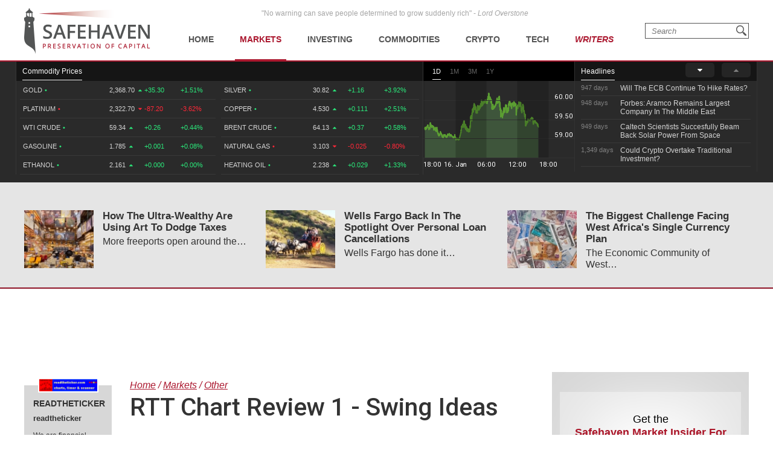

--- FILE ---
content_type: text/html; charset=UTF-8
request_url: https://safehaven.com/article/43140/rtt-chart-review-1---swing-ideas
body_size: 13834
content:
<!DOCTYPE html>
<html lang="en">
<head>
	<!-- Global site tag (gtag.js) - Google Analytics -->
	<script async src="https://www.googletagmanager.com/gtag/js?id=UA-2249023-27"></script>
	<script>
		window.dataLayer = window.dataLayer || [];
		function gtag(){dataLayer.push(arguments);}
		gtag('js', new Date());

		gtag('config', 'UA-2249023-27', { 'anonymize_ip': true });
	</script>

	<!-- Global site tag (gtag.js) - AdWords: 814550776 -->
	<script async src="https://www.googletagmanager.com/gtag/js?id=AW-814550776"></script>
	<script>
	  window.dataLayer = window.dataLayer || [];
	  function gtag(){dataLayer.push(arguments);}
	  gtag('js', new Date());
 	  gtag('config', 'AW-814550776');
	</script>

	<title>RTT Chart Review 1 - Swing Ideas | SafeHaven.com</title>
	<meta http-equiv="Content-Type" content="text/html; charset=utf-8" />
	<meta name="description" content="Look at a couple of stocks waiting to move out of their pullback." />
	<meta name="viewport" content="width=device-width, initial-scale=1">
	<meta name="csrf_token_name" content="csrf_safehaven">
	<meta name="csrf_hash" content="46ae9490e1d5c068eb69cd28f552ce74">
	<link href="https://fonts.googleapis.com/css?family=Roboto:500&display=swap" rel="stylesheet">

			<!-- PLACE THIS SECTION INSIDE OF YOUR HEAD TAGS -->
		<!-- Below is a recommended list of pre-connections, which allow the network to establish each connection quicker, speeding up response times and improving ad performance. -->
		<link rel="preconnect" href="https://a.pub.network/" crossorigin />
		<link rel="preconnect" href="https://b.pub.network/" crossorigin />
		<link rel="preconnect" href="https://c.pub.network/" crossorigin />
		<link rel="preconnect" href="https://d.pub.network/" crossorigin />
		<link rel="preconnect" href="https://c.amazon-adsystem.com" crossorigin />
		<link rel="preconnect" href="https://s.amazon-adsystem.com" crossorigin />
		<link rel="preconnect" href="https://secure.quantserve.com/" crossorigin />
		<link rel="preconnect" href="https://rules.quantcount.com/" crossorigin />
		<link rel="preconnect" href="https://pixel.quantserve.com/" crossorigin />
		<link rel="preconnect" href="https://cmp.quantcast.com/" crossorigin />
		<link rel="preconnect" href="https://btloader.com/" crossorigin />
		<link rel="preconnect" href="https://api.btloader.com/" crossorigin />
		<link rel="preconnect" href="https://confiant-integrations.global.ssl.fastly.net" crossorigin />
		<!-- Below is a link to a CSS file that accounts for Cumulative Layout Shift, a new Core Web Vitals subset that Google uses to help rank your site in search -->
		<!-- The file is intended to eliminate the layout shifts that are seen when ads load into the page. If you don't want to use this, simply remove this file -->
		<!-- To find out more about CLS, visit https://web.dev/vitals/ -->
		<link rel="stylesheet" href="https://a.pub.network/safehaven-com/cls.css">
		<script data-cfasync="false" type="text/javascript">
		  var freestar = freestar || {};
		  freestar.queue = freestar.queue || [];
		  freestar.config = freestar.config || {};
		  freestar.config.enabled_slots = [];
		  freestar.initCallback = function () { (freestar.config.enabled_slots.length === 0) ? freestar.initCallbackCalled = false : freestar.newAdSlots(freestar.config.enabled_slots) }
		</script>
		<script src="https://a.pub.network/safehaven-com/pubfig.min.js" data-cfasync="false" async></script>

	
	<!-- Facebook Pixel Code Added 23.04.2020 -->
	<script>
		!function(f,b,e,v,n,t,s)
		{if(f.fbq)return;n=f.fbq=function(){n.callMethod?
		n.callMethod.apply(n,arguments):n.queue.push(arguments)};
		if(!f._fbq)f._fbq=n;n.push=n;n.loaded=!0;n.version='2.0';
		n.queue=[];t=b.createElement(e);t.async=!0;
		t.src=v;s=b.getElementsByTagName(e)[0];
		s.parentNode.insertBefore(t,s)}(window, document,'script',
		'https://connect.facebook.net/en_US/fbevents.js');
		fbq('init', '247445556002302');
		fbq('track', 'PageView');
		</script>
		<noscript><img height="1" width="1" style="display:none"
		src="https://www.facebook.com/tr?id=247445556002302&ev=PageView&noscript=1"
		/></noscript>
		<!-- End Facebook Pixel Code -->

	<!-- Global site tag (gtag.js) - Google Ads: 820290545  Added 23.04.2020 -->
	<script async src="https://www.googletagmanager.com/gtag/js?id=AW-820290545"></script>
	<script>
		window.dataLayer = window.dataLayer || [];
		function gtag(){dataLayer.push(arguments);}
		gtag('js', new Date());

		gtag('config', 'AW-820290545');
	</script>

	<!-- Global site tag (gtag.js) - Google Ads: 802310072 Added 23.04.2020 -->
	<script async src="https://www.googletagmanager.com/gtag/js?id=AW-802310072"></script>
	<script>
		window.dataLayer = window.dataLayer || [];
		function gtag(){dataLayer.push(arguments);}
		gtag('js', new Date());

		gtag('config', 'AW-802310072');
	</script>
	
	<!-- Facebook Pixel Code Added 30.04.2020 -->
	<script>
		!function(f,b,e,v,n,t,s)
		{if(f.fbq)return;n=f.fbq=function(){n.callMethod?
		n.callMethod.apply(n,arguments):n.queue.push(arguments)};
		if(!f._fbq)f._fbq=n;n.push=n;n.loaded=!0;n.version='2.0';
		n.queue=[];t=b.createElement(e);t.async=!0;
		t.src=v;s=b.getElementsByTagName(e)[0];
		s.parentNode.insertBefore(t,s)}(window,document,'script',
		'https://connect.facebook.net/en_US/fbevents.js');
		fbq('init', '651529765710614'); 
		fbq('track', 'PageView');
	</script>
	<noscript>
		<img height="1" width="1" 
		src="https://www.facebook.com/tr?id=651529765710614&ev=PageView
		&noscript=1"/>
	</noscript>
	<!-- End Facebook Pixel Code -->

	<!--<meta property="fb:admins" content="578866092" />-->
	<meta property="fb:page_id" content="1601259879967852" />
	<meta name="author" content="Safehaven.com" />
	<meta name="msvalidate.01" content="8ACC877552C132A56B84A9B803A459D8" />
	<meta name="alexaVerifyID" content="E9CT9Dh1izW4XMxECSy0tQ_QleE" />
	<meta name="y_key" content="d9e1457c0b562066">

	<meta name="robots" content="noodp, noydir" />
		
	<meta name="twitter:card" content="summary" />
	<meta name="twitter:site" content="@Safehaven" />
	<meta name="twitter:title" content="RTT Chart Review 1 - Swing Ideas | SafeHaven.com" />
	<meta name="twitter:description" content="Look at a couple of stocks waiting to move out of their pullback." />
	<meta name="twitter:url" content="https://safehaven.com/article/43140/rtt-chart-review-1---swing-ideas" />
	
	<meta property="og:site_name" content="Safehaven" />
	<meta property="og:title" content="RTT Chart Review 1 - Swing Ideas | SafeHaven.com" />
	<meta property="og:image" content="https://d2p6ty67371ecn.cloudfront.net/images/facebook-share-logo.png" />
	<meta property="og:image:secure_url" content="https://d2p6ty67371ecn.cloudfront.net/images/facebook-share-logo.png" />
		<meta property="og:description" content="Look at a couple of stocks waiting to move out of their pullback." />
	<meta property="og:url" content="https://safehaven.com/article/43140/rtt-chart-review-1---swing-ideas" />

	<link rel="shortcut icon" type="image/x-icon" href="https://d2p6ty67371ecn.cloudfront.net/a/img/favicon.ico" />

	<link href="https://d2p6ty67371ecn.cloudfront.net/min/f=a/css/style.css,a/css/articles/style.css,a/css/category/style.css?v=27" rel="stylesheet" type="text/css" />
	<script type="text/javascript" src="https://d2p6ty67371ecn.cloudfront.net/a/js/third_party/jquery-1.12.3.min.js"></script>
	
	<link rel="canonical" href="https://safehaven.com/article/43140/rtt-chart-review-1---swing-ideas" />

	<script>

</script>	<!-- Push Crew Notifications Code -->
	<script type="text/javascript">
	    (function(p,u,s,h){
	        p._pcq=p._pcq||[];
	        p._pcq.push(['_currentTime',Date.now()]);
	        s=u.createElement('script');
	        s.type='text/javascript';
	        s.async=true;
	        s.src='https://cdn.pushcrew.com/js/ee70c0a7d2f14ec08939692fc7857b11.js';
	        h=u.getElementsByTagName('script')[0];
	        h.parentNode.insertBefore(s,h);
	    })(window,document);
	</script>

	<link rel="stylesheet" type="text/css" href="//cdnjs.cloudflare.com/ajax/libs/cookieconsent2/3.0.3/cookieconsent.min.css" />
	<script src="//cdnjs.cloudflare.com/ajax/libs/cookieconsent2/3.0.3/cookieconsent.min.js"></script>

	</head>

<body id="pagetop" class="articles category loggedout">


<div class="siteWrapper">
	<div class="header">
		<div class="siteContainer">
			<p class="quote">&quot;No warning can save people determined to grow suddenly rich&quot; - <i>Lord Overstone</i></p>
			<a class="siteLogo" href="https://safehaven.com/"><img src="https://d2p6ty67371ecn.cloudfront.net/a/img/logo-no-light.png" alt="Crude oil prices today - Oilprice.com" title="Oil prices - Oilprice.com"><img class="logo-light" src="https://d2p6ty67371ecn.cloudfront.net/a/img/logo-light.png"></a>
			<div class="primaryNavigation">
				<div id="primaryNavigationButtonContainer" class="primaryNavigation__buttonContainer">
					<a href="#" id="primaryNavigationButton" class="primaryNavigation__button">
						<i></i><i></i><i></i>
					</a>
				</div>
						<ul id="primaryNavigation" class="primaryNavigation__menu">
	
			<li class="primaryNavigation__menuItem "><a href="https://safehaven.com/" class="primaryNavigation__link primaryNavigation__link--first">Home</a></li>
			<li class="primaryNavigation__menuItem menu_item_markets menu_has_children "><a href="https://safehaven.com/markets/" class="primaryNavigation__link">Markets</a>
				<ul class="primaryNavigation__subMenu">
											<li class="primaryNavigation__subMenuItem  "first""><a class="primaryNavigation__subMenuLink" href="https://safehaven.com/markets/economy/">Economy</a></li>
												<li class="primaryNavigation__subMenuItem "><a class="primaryNavigation__subMenuLink" href="https://safehaven.com/markets/regulation/">Regulation</a></li>
												<li class="primaryNavigation__subMenuItem "><a class="primaryNavigation__subMenuLink" href="https://safehaven.com/markets/emerging-markets/">Emerging Markets</a></li>
												<li class="primaryNavigation__subMenuItem "><a class="primaryNavigation__subMenuLink" href="https://safehaven.com/markets/markets-other/">Other</a></li>
										</ul>
				<span><i class="fa fa-sort-desc" aria-hidden="true"></i></span>
			</li>


			<li class="primaryNavigation__menuItem menu_item_investing menu_has_children "><a href="https://safehaven.com/investing/" class="primaryNavigation__link">Investing</a>
				<ul class="primaryNavigation__subMenu">
											<li class="primaryNavigation__subMenuItem  "first""><a class="primaryNavigation__subMenuLink" href="https://safehaven.com/investing/stocks/">Stocks</a></li>
												<li class="primaryNavigation__subMenuItem "><a class="primaryNavigation__subMenuLink" href="https://safehaven.com/investing/forex/">Forex</a></li>
												<li class="primaryNavigation__subMenuItem "><a class="primaryNavigation__subMenuLink" href="https://safehaven.com/investing/etfs/">ETFs</a></li>
												<li class="primaryNavigation__subMenuItem "><a class="primaryNavigation__subMenuLink" href="https://safehaven.com/investing/bonds/">Bonds</a></li>
												<li class="primaryNavigation__subMenuItem "><a class="primaryNavigation__subMenuLink" href="https://safehaven.com/investing/investing-other/">Other</a></li>
										</ul>
				<span><i class="fa fa-sort-desc" aria-hidden="true"></i></span>
			</li>

			<li class="primaryNavigation__menuItem menu_item_commodities menu_has_children "><a href="https://safehaven.com/commodities/" class="primaryNavigation__link">Commodities</a>
				<ul class="primaryNavigation__subMenu">
											<li class="primaryNavigation__subMenuItem  "first""><a class="primaryNavigation__subMenuLink" href="https://safehaven.com/commodities/precious-metals/">Precious Metals</a></li>
												<li class="primaryNavigation__subMenuItem "><a class="primaryNavigation__subMenuLink" href="https://safehaven.com/commodities/industrial-metals/">Industrial Metals</a></li>
												<li class="primaryNavigation__subMenuItem "><a class="primaryNavigation__subMenuLink" href="https://safehaven.com/commodities/energy/">Energy</a></li>
												<li class="primaryNavigation__subMenuItem "><a class="primaryNavigation__subMenuLink" href="https://safehaven.com/commodities/agriculture/">Agriculture</a></li>
												<li class="primaryNavigation__subMenuItem "><a class="primaryNavigation__subMenuLink" href="https://safehaven.com/commodities/commodities-other/">Other</a></li>
										</ul>
				<span><i class="fa fa-sort-desc" aria-hidden="true"></i></span>
			</li>

			<li class="primaryNavigation__menuItem menu_item_energy menu_has_children "><a href="https://safehaven.com/cryptocurrencies/" class="primaryNavigation__link">Crypto</a>
				<ul class="primaryNavigation__subMenu">
											<li class="primaryNavigation__subMenuItem  "first""><a class="primaryNavigation__subMenuLink" href="https://safehaven.com/cryptocurrencies/bitcoin/">Bitcoin</a></li>
												<li class="primaryNavigation__subMenuItem "><a class="primaryNavigation__subMenuLink" href="https://safehaven.com/cryptocurrencies/alt-coins/">Alt-Coins</a></li>
												<li class="primaryNavigation__subMenuItem "><a class="primaryNavigation__subMenuLink" href="https://safehaven.com/cryptocurrencies/blockchain/">Blockchain</a></li>
												<li class="primaryNavigation__subMenuItem "><a class="primaryNavigation__subMenuLink" href="https://safehaven.com/cryptocurrencies/cryptocurrencies-other/">Other</a></li>
										</ul>
				<span><i class="fa fa-sort-desc" aria-hidden="true"></i></span>
			</li>

			<li class="primaryNavigation__menuItem menu_item_energy menu_has_children "><a href="https://safehaven.com/tech/" class="primaryNavigation__link">Tech</a>
				<ul class="primaryNavigation__subMenu">
											<li class="primaryNavigation__subMenuItem  "first""><a class="primaryNavigation__subMenuLink" href="https://safehaven.com/tech/tech-news/">Tech News</a></li>
												<li class="primaryNavigation__subMenuItem "><a class="primaryNavigation__subMenuLink" href="https://safehaven.com/tech/internet/">Internet</a></li>
												<li class="primaryNavigation__subMenuItem "><a class="primaryNavigation__subMenuLink" href="https://safehaven.com/tech/consumer-electronics/">Consumer Electronics</a></li>
												<li class="primaryNavigation__subMenuItem "><a class="primaryNavigation__subMenuLink" href="https://safehaven.com/tech/tech-other/">Other</a></li>
										</ul>
				<span><i class="fa fa-sort-desc" aria-hidden="true"></i></span>
			</li>

			<li class="primaryNavigation__menuItem menu_item_crypto writers "><a href="https://safehaven.com/contributors" class="primaryNavigation__link">Writers</a></li>
			</li>	</ul>
					<!-- /.siteContainer -->
			</div>
			<!-- /.primaryNavigation -->
			<div class="primaryNavigation__icon-search"><div class="searchIcon"></div></div>
			<form action="https://safehaven.com/search/index" id="form-search" method="post" accept-charset="utf-8">
<input type="hidden" name="csrf_safehaven" value="46ae9490e1d5c068eb69cd28f552ce74" style="display:none;" />
				<div id="search-close" class="open">
					<span></span>
					<span></span>
					<span></span>
					<span></span>
				</div>
				<fieldset>
					<label for="keyword">Type your search and press <b>Enter</b></label>
					<input type="text" id="keyword" name="keyword" value="" placeholder="Search">
				</fieldset>
			</form>		</div>
		<!-- /.siteContainer -->
	</div>
	<!-- /.header -->

	<div class="header_charts">
		<div class="siteContainer">
			<div class="left_block">
				<div class="section_bar">
					<ul>
						<li class="active"><a href="#" class="">Commodity Prices</a></li>
					</ul>
				</div>
									<div class="blends_block active" data-id="1">
						<div class="left_column">
							<table>
																	<tr class="change_up link_oilprice_row" data-id="gc" data-periods="4,5,7">
										<td class="mobile_graph"><img class="graph_up" src="https://d1o9e4un86hhpc.cloudfront.net/a/img/common/header/chart_green.svg"></td>
										<td class="blend_name">Gold <span class="dot">•</span><span class="last_updated">563 days</span></td>
										<td class="value">2,368.70 <i class="fa fa-caret-up" aria-hidden="true"></i></td>
										<td class="change_amount">+35.30</td>
										<td class="change_percent">+1.51%</td>
									</tr>
																	<tr class="change_down link_oilprice_row" data-id="pl" data-periods="4,5,7">
										<td class="mobile_graph"><img class="graph_down" src="https://d1o9e4un86hhpc.cloudfront.net/a/img/common/header/chart_red_flip.svg"></td>
										<td class="blend_name">Platinum <span class="dot">•</span><span class="last_updated">10 mins</span></td>
										<td class="value">2,322.70 <i class="fa fa-caret-down" aria-hidden="true"></i></td>
										<td class="change_amount">-87.20</td>
										<td class="change_percent">-3.62%</td>
									</tr>
																	<tr class="change_up link_oilprice_row" data-id="45" data-periods="2,3,4,5,7">
										<td class="mobile_graph"><img class="graph_up" src="https://d1o9e4un86hhpc.cloudfront.net/a/img/common/header/chart_green.svg"></td>
										<td class="blend_name">WTI Crude <span class="dot">•</span><span class="last_updated">23 hours</span></td>
										<td class="value">59.34 <i class="fa fa-caret-up" aria-hidden="true"></i></td>
										<td class="change_amount">+0.26</td>
										<td class="change_percent">+0.44%</td>
									</tr>
																	<tr class="change_up link_oilprice_row" data-id="53" data-periods="">
										<td class="mobile_graph"><img class="graph_up" src="https://d1o9e4un86hhpc.cloudfront.net/a/img/common/header/chart_green.svg"></td>
										<td class="blend_name">Gasoline <span class="dot">•</span><span class="last_updated">23 hours</span></td>
										<td class="value">1.785 <i class="fa fa-caret-up" aria-hidden="true"></i></td>
										<td class="change_amount">+0.001</td>
										<td class="change_percent">+0.08%</td>
									</tr>
																	<tr class="change_up link_oilprice_row" data-id="54" data-periods="4,5">
										<td class="mobile_graph"><img class="graph_up" src="https://d1o9e4un86hhpc.cloudfront.net/a/img/common/header/chart_green.svg"></td>
										<td class="blend_name">Ethanol <span class="dot">•</span><span class="last_updated">563 days</span></td>
										<td class="value">2.161 <i class="fa fa-caret-up" aria-hidden="true"></i></td>
										<td class="change_amount">+0.000</td>
										<td class="change_percent">+0.00%</td>
									</tr>
																	<tr class="change_up link_oilprice_row" data-id="si" data-periods="4,5,7">
										<td class="mobile_graph"><img class="graph_up" src="https://d1o9e4un86hhpc.cloudfront.net/a/img/common/header/chart_green.svg"></td>
										<td class="blend_name">Silver <span class="dot">•</span><span class="last_updated">563 days</span></td>
										<td class="value">30.82 <i class="fa fa-caret-up" aria-hidden="true"></i></td>
										<td class="change_amount">+1.16</td>
										<td class="change_percent">+3.92%</td>
									</tr>
															</table>
						</div>
						<div class="right_column">
							<table>
																	<tr class="change_up link_oilprice_row" data-id="si" data-periods="4,5,7">
										<td class="mobile_graph"><img src="https://d1o9e4un86hhpc.cloudfront.net/a/img/common/header/chart.svg"></td>
										<td class="spacer"></td>
										<td class="blend_name">Silver <span class="dot">•</span> <span class="last_updated">563 days</span></td>
										<td class="value">30.82  <i class="fa fa-caret-up" aria-hidden="true"></i></td>
										<td class="change_amount">+1.16</td>
										<td class="change_percent">+3.92%</td>
									</tr>
																	<tr class="change_up link_oilprice_row" data-id="co" data-periods="4,5,7">
										<td class="mobile_graph"><img src="https://d1o9e4un86hhpc.cloudfront.net/a/img/common/header/chart.svg"></td>
										<td class="spacer"></td>
										<td class="blend_name">Copper <span class="dot">•</span> <span class="last_updated">563 days</span></td>
										<td class="value">4.530  <i class="fa fa-caret-up" aria-hidden="true"></i></td>
										<td class="change_amount">+0.111</td>
										<td class="change_percent">+2.51%</td>
									</tr>
																	<tr class="change_up link_oilprice_row" data-id="46" data-periods="">
										<td class="mobile_graph"><img src="https://d1o9e4un86hhpc.cloudfront.net/a/img/common/header/chart.svg"></td>
										<td class="spacer"></td>
										<td class="blend_name">Brent Crude <span class="dot">•</span> <span class="last_updated">22 hours</span></td>
										<td class="value">64.13  <i class="fa fa-caret-up" aria-hidden="true"></i></td>
										<td class="change_amount">+0.37</td>
										<td class="change_percent">+0.58%</td>
									</tr>
																	<tr class="change_down link_oilprice_row" data-id="51" data-periods="">
										<td class="mobile_graph"><img src="https://d1o9e4un86hhpc.cloudfront.net/a/img/common/header/chart.svg"></td>
										<td class="spacer"></td>
										<td class="blend_name">Natural Gas <span class="dot">•</span> <span class="last_updated">23 hours</span></td>
										<td class="value">3.103  <i class="fa fa-caret-down" aria-hidden="true"></i></td>
										<td class="change_amount">-0.025</td>
										<td class="change_percent">-0.80%</td>
									</tr>
																	<tr class="change_up link_oilprice_row" data-id="52" data-periods="">
										<td class="mobile_graph"><img src="https://d1o9e4un86hhpc.cloudfront.net/a/img/common/header/chart.svg"></td>
										<td class="spacer"></td>
										<td class="blend_name">Heating Oil <span class="dot">•</span> <span class="last_updated">23 hours</span></td>
										<td class="value">2.238  <i class="fa fa-caret-up" aria-hidden="true"></i></td>
										<td class="change_amount">+0.029</td>
										<td class="change_percent">+1.33%</td>
									</tr>
															</table>
						</div>
					</div>


							</div>
			<div class="middle_block">
				<div class="header_bar">
					<ul class="graph_changer">
						<li class="active"><a href="#" data-id="2">1D</a></li>
						<li class=""><a href="#" data-id="4">1M</a></li>
						<li class=""><a href="#" data-id="6">3M</a></li>
						<li class=""><a href="#" data-id="5">1Y</a></li>
					</ul>
					<!--<a class="all_charts" href="https://oilprice.com/oil-price-charts">All Charts</a>-->
				</div>
				<div class="graph_area" data-blend="45">
					<img data-base="https://d32r1sh890xpii.cloudfront.net/header_graphs/blend_" src="https://d32r1sh890xpii.cloudfront.net/header_graphs/blend_45_2.png?cb=1768683601">
				</div>
			</div>
			<div class="right_block">
				<div class="header_bar">
					<ul>
						<li class="active"><a href="#" class="">Headlines</a></li>
						<!--<li><a href="#" class="">Community</a></li>-->
					</ul>
					<a href="#" class="news_scroll_up"><i class="fa fa-caret-up" aria-hidden="true"></i></a>
					<a href="#" class="news_scroll_down active"><i class="fa fa-caret-down" aria-hidden="true"></i></a>
				</div>
				<div class="news_block">
					<ul>
						<li>
	<div class='headline_row' data-id='0'>
		<a href='https://safehaven.com/markets/regulation/Will-The-ECB-Continue-To-Hike-Rates.html' class='full_parent'></a>
		<span class='time_ago'>947 days</span>
		<span class='article_name'>Will The ECB Continue To Hike Rates?</span>
	</div>
</li><li>
	<div class='headline_row' data-id='1'>
		<a href='https://safehaven.com/commodities/energy/Forbes-Aramco-Remains-Largest-Company-In-The-Middle-East.html' class='full_parent'></a>
		<span class='time_ago'>948 days</span>
		<span class='article_name'>Forbes: Aramco Remains Largest Company In The Middle East</span>
	</div>
</li><li>
	<div class='headline_row' data-id='2'>
		<a href='https://safehaven.com/tech/tech-news/Caltech-Scientists-Succesfully-Beam-Back-Solar-Power-From-Space.html' class='full_parent'></a>
		<span class='time_ago'>949 days</span>
		<span class='article_name'>Caltech Scientists Succesfully Beam Back Solar Power From Space</span>
	</div>
</li><li>
	<div class='headline_row' data-id='3'>
		<a href='https://safehaven.com/news/Breaking-News/Could-Crypto-Overtake-Traditional-Investment.html' class='full_parent'></a>
		<span class='time_ago'>1,349 days</span>
		<span class='article_name'>Could Crypto Overtake Traditional Investment?</span>
	</div>
</li><li>
	<div class='headline_row' data-id='4'>
		<a href='https://safehaven.com/markets/economy/Americans-Still-Quitting-Jobs-At-Record-Pace.html' class='full_parent'></a>
		<span class='time_ago'>1,354 days</span>
		<span class='article_name'>Americans Still Quitting Jobs At Record Pace</span>
	</div>
</li><li>
	<div class='headline_row' data-id='5'>
		<a href='https://safehaven.com/investing/stocks/FinTech-Startups-Tapping-VC-Money-for-Immigrant-Banking.html' class='full_parent'></a>
		<span class='time_ago'>1,356 days</span>
		<span class='article_name'>FinTech Startups Tapping VC Money for ‘Immigrant Banking’</span>
	</div>
</li><li>
	<div class='headline_row' data-id='6'>
		<a href='https://safehaven.com/markets/economy/Is-The-Dollar-Too-Strong.html' class='full_parent'></a>
		<span class='time_ago'>1,359 days</span>
		<span class='article_name'>Is The Dollar Too Strong?</span>
	</div>
</li><li>
	<div class='headline_row' data-id='7'>
		<a href='https://safehaven.com/investing/stocks/Big-Tech-Disappoints-Investors-on-Earnings-Calls.html' class='full_parent'></a>
		<span class='time_ago'>1,359 days</span>
		<span class='article_name'>Big Tech Disappoints Investors on Earnings Calls</span>
	</div>
</li><li>
	<div class='headline_row' data-id='8'>
		<a href='https://safehaven.com/news/Breaking-News/Fear-And-Celebration-On-Twitter-as-Musk-Takes-The-Reins.html' class='full_parent'></a>
		<span class='time_ago'>1,360 days</span>
		<span class='article_name'>Fear And Celebration On Twitter as Musk Takes The Reins</span>
	</div>
</li><li>
	<div class='headline_row' data-id='9'>
		<a href='https://safehaven.com/news/Breaking-News/China-Is-Quietly-Trying-To-Distance-Itself-From-Russia.html' class='full_parent'></a>
		<span class='time_ago'>1,362 days</span>
		<span class='article_name'>China Is Quietly Trying To Distance Itself From Russia</span>
	</div>
</li><li>
	<div class='headline_row' data-id='10'>
		<a href='https://safehaven.com/investing/stocks/Tech-and-Internet-Giants-Earnings-In-Focus-After-Netflixs-Stinker.html' class='full_parent'></a>
		<span class='time_ago'>1,362 days</span>
		<span class='article_name'>Tech and Internet Giants’ Earnings In Focus After Netflix’s Stinker</span>
	</div>
</li><li>
	<div class='headline_row' data-id='11'>
		<a href='https://safehaven.com/cryptocurrencies/bitcoin/Crypto-Investors-Won-Big-In-2021.html' class='full_parent'></a>
		<span class='time_ago'>1,366 days</span>
		<span class='article_name'>Crypto Investors Won Big In 2021</span>
	</div>
</li><li>
	<div class='headline_row' data-id='12'>
		<a href='https://safehaven.com/news/Breaking-News/The-Metaverse-Economy-Could-be-Worth-13-Trillion-By-2030.html' class='full_parent'></a>
		<span class='time_ago'>1,366 days</span>
		<span class='article_name'>The ‘Metaverse’ Economy Could be Worth $13 Trillion By 2030</span>
	</div>
</li><li>
	<div class='headline_row' data-id='13'>
		<a href='https://safehaven.com/news/Breaking-News/Food-Prices-Are-Skyrocketing-As-Putins-War-Persists.html' class='full_parent'></a>
		<span class='time_ago'>1,367 days</span>
		<span class='article_name'>Food Prices Are Skyrocketing As Putin’s War Persists</span>
	</div>
</li><li>
	<div class='headline_row' data-id='14'>
		<a href='https://safehaven.com/news/Breaking-News/Pentagon-Resignations-Illustrate-Our-Commercial-Defense-Dilemma.html' class='full_parent'></a>
		<span class='time_ago'>1,369 days</span>
		<span class='article_name'>Pentagon Resignations Illustrate Our ‘Commercial’ Defense Dilemma</span>
	</div>
</li><li>
	<div class='headline_row' data-id='15'>
		<a href='https://safehaven.com/investing/stocks/US-Banks-Shrug-off-Nearly-15-Billion-In-Russian-Write-Offs.html' class='full_parent'></a>
		<span class='time_ago'>1,370 days</span>
		<span class='article_name'>US Banks Shrug off Nearly $15 Billion In Russian Write-Offs</span>
	</div>
</li><li>
	<div class='headline_row' data-id='16'>
		<a href='https://safehaven.com/investing/stocks/Cannabis-Stocks-in-Holding-Pattern-Despite-Positive-Momentum.html' class='full_parent'></a>
		<span class='time_ago'>1,373 days</span>
		<span class='article_name'>Cannabis Stocks in Holding Pattern Despite Positive Momentum</span>
	</div>
</li><li>
	<div class='headline_row' data-id='17'>
		<a href='https://safehaven.com/news/Breaking-News/Is-Musk-A-Bastion-Of-Free-Speech-Or-Will-His-Absolutist-Stance-Backfire.html' class='full_parent'></a>
		<span class='time_ago'>1,374 days</span>
		<span class='article_name'>Is Musk A Bastion Of Free Speech Or Will His Absolutist Stance Backfire?</span>
	</div>
</li><li>
	<div class='headline_row' data-id='18'>
		<a href='https://safehaven.com/investing/stocks/Two-ETFs-That-Could-Hedge-Against-Extreme-Market-Volatility.html' class='full_parent'></a>
		<span class='time_ago'>1,374 days</span>
		<span class='article_name'>Two ETFs That Could Hedge Against Extreme Market Volatility</span>
	</div>
</li><li>
	<div class='headline_row' data-id='19'>
		<a href='https://safehaven.com/cryptocurrencies/cryptocurrencies-other/Are-NFTs-About-To-Take-Over-Gaming.html' class='full_parent'></a>
		<span class='time_ago'>1,376 days</span>
		<span class='article_name'>Are NFTs About To Take Over Gaming?</span>
	</div>
</li>
					</ul>
				</div>
			</div>
		</div>
	</div>

		<div id="pagecontent">
		<link href="https://safehaven.com/a/css/third_party/featherlight.css" rel="stylesheet" media="screen" type="text/css">

<div class="articleOtherNews" data-mi-id="">
	<div class="siteContainer">
		<div class="tableGrid">

							<div class="tableGrid__column">
					<a href="https://safehaven.com/markets/markets-other/How-The-Ultra-Wealthy-Are-Using-Art-To-Dodge-Taxes.html"><img src="https://d2t794khe5w43b.cloudfront.net/article/110x92/5b752656df369960e517e380f3ce1583.jpg" onerror="handleImageError(this,'https://d2p6ty67371ecn.cloudfront.net/a/img/content/110x92-default.png')" alt="How The Ultra-Wealthy Are Using Art To Dodge Taxes" title="How The Ultra-Wealthy Are Using Art To Dodge Taxes" class="articleOtherNews__image"></a>
					<div class="articleOtherNews__text">
						<h3 class="articleOtherNews__title"><a href="https://safehaven.com/markets/markets-other/How-The-Ultra-Wealthy-Are-Using-Art-To-Dodge-Taxes.html">How The Ultra-Wealthy Are Using Art To Dodge Taxes</a></h3>
						<p class="articleOtherNews__excerpt">More freeports open around the&#8230;</p>
					</div>
					<!-- /.articleOtherNewsText -->
									</div>
				<!-- /.tableGrid__column -->
							<div class="tableGrid__column">
					<a href="https://safehaven.com/markets/markets-other/Wells-Fargo-Back-In-The-Spotlight-Over-Personal-Loan-Cancellations.html"><img src="https://d2t794khe5w43b.cloudfront.net/article/110x92/aac3a6d7f1afe0d391baf4f90487cce4.jpg" onerror="handleImageError(this,'https://d2p6ty67371ecn.cloudfront.net/a/img/content/110x92-default.png')" alt="Wells Fargo Back In The Spotlight Over Personal Loan Cancellations" title="Wells Fargo Back In The Spotlight Over Personal Loan Cancellations" class="articleOtherNews__image"></a>
					<div class="articleOtherNews__text">
						<h3 class="articleOtherNews__title"><a href="https://safehaven.com/markets/markets-other/Wells-Fargo-Back-In-The-Spotlight-Over-Personal-Loan-Cancellations.html">Wells Fargo Back In The Spotlight Over Personal Loan Cancellations</a></h3>
						<p class="articleOtherNews__excerpt">Wells Fargo has done it&#8230;</p>
					</div>
					<!-- /.articleOtherNewsText -->
									</div>
				<!-- /.tableGrid__column -->
							<div class="tableGrid__column">
					<a href="https://safehaven.com/markets/markets-other/The-Biggest-Challenge-Facing-West-Africas-Single-Currency-Plan.html"><img src="https://d2t794khe5w43b.cloudfront.net/article/110x92/aff6d1a4b257374b6c92d91ee7df822b.jpg" onerror="handleImageError(this,'https://d2p6ty67371ecn.cloudfront.net/a/img/content/110x92-default.png')" alt="The Biggest Challenge Facing West Africa's Single Currency Plan" title="The Biggest Challenge Facing West Africa's Single Currency Plan" class="articleOtherNews__image"></a>
					<div class="articleOtherNews__text">
						<h3 class="articleOtherNews__title"><a href="https://safehaven.com/markets/markets-other/The-Biggest-Challenge-Facing-West-Africas-Single-Currency-Plan.html">The Biggest Challenge Facing West Africa's Single Currency Plan</a></h3>
						<p class="articleOtherNews__excerpt">The Economic Community of West&#8230;</p>
					</div>
					<!-- /.articleOtherNewsText -->
									</div>
				<!-- /.tableGrid__column -->
			
			
		</div>
		<!-- /.tableGrid -->
	</div>
	<!-- /.siteContainer -->
</div>
<!-- /.articleOtherNews -->

<div class="siteContainer singleArticleWrapper">

	<div align="center" data-freestar-ad="__320x50 __728x90" id="safehaven_leaderboard_atf">
  <script data-cfasync="false" type="text/javascript">
    freestar.config.enabled_slots.push({ placementName: "safehaven_leaderboard_atf", slotId: "safehaven_leaderboard_atf" });
  </script>
</div>	 
 
  <div class="tableGrid">
    <div class="tableGrid__column tableGrid__column--articleContent singleArticle">
	    <div class="singleArticle__wrapper">
		    <div id="singleArticle__sidebar" class="singleArticle__sidebar">
			    							<div class="authorBox">
								<img src="https://d2t794khe5w43b.cloudfront.net/avatars/small/569-tickerlogo1.png" alt="readtheticker" title="readtheticker" class="authorBox__avatar">
								<p class="authorBox__authorName">readtheticker</p>
								<p class="authorBox__authorJob"><span class="company">readtheticker</span></p>								<p class="authorBox__authorBio">We are financial market enthusiasts using methods expressed by the Gann, Hurst
  and Wyckoff with a few of our own proprietary tools. Readtheticker.com provides
  online&#8230;</p>
								<p class="more_info_link"><a class="authorBox__moreInfo" href="https://safehaven.com/contributors/readtheticker">More Info</a></p>
								<p><a class="authorBox__contact" href="https://safehaven.com/contact/contributor/readtheticker">Contact Author</a></p>
								<div class="authorBox__authorLinks">
																																			</div>

								<!-- /.authorBox__authorBio -->
							</div>
							<!-- /.authorBox -->
										    
			    <div class="sidebarShare">
				    <div class="sectionHeading"><h2 class="sectionHeading__title sidebarRelatedArticles__title">Share</h2></div>
				    <ul class="sidebarShareLinks">
					    <li class="facebook"><a href="http://www.facebook.com/share.php?u=https%3A%2F%2Fsafehaven.com%2Farticle%2F43140%2Frtt-chart-review-1---swing-ideas&t=" class="article-share-btn facebook-share-btn" rel="external nofollow"><i></i>Facebook</a></li>
					    <li class="twitter"><a href="https://twitter.com/intent/tweet?text=RTT+Chart+Review+1+-+Swing+Ideas+%7C+Safehaven&url=https%3A%2F%2Fsafehaven.com%2Farticle%2F43140%2Frtt-chart-review-1---swing-ideas&hashtags=safehaven" id="share-twitter" class="article-share-btn twitter-share-btn" rel="external nofollow"><i></i>Twitter</a></li>
					    <li class="google"><a href="https://plus.google.com/share?url=https%3A%2F%2Fsafehaven.com%2Farticle%2F43140%2Frtt-chart-review-1---swing-ideas" id="share-googleplus" class="article-share-btn google-share-btn" rel="external nofollow"><i></i>Google +</a></li>
					    <li class="linkedin"><a href="http://www.linkedin.com/shareArticle?mini=true&url=https%3A%2F%2Fsafehaven.com%2Farticle%2F43140%2Frtt-chart-review-1---swing-ideas&title=RTT+Chart+Review+1+-+Swing+Ideas+%7C+Safehaven&summary=&nbsp;Look at a couple of stocks waiting to move out of their pullback.More from RTT    Tv  Investing Quote..."Success in trading means excess of profits over losses. If anyone tells    you they can almost be invariably successful, put him down as trying to impose    on your credulity." ~ Richard D Wyckoff"it&#8230;&source=safehaven.com" class="article-share-btn linkedin-share-btn" rel="external nofollow"><i></i>Linkedin</a></li>
					    <li class="reddit"><a href="http://reddit.com/submit?url=https%3A%2F%2Fsafehaven.com%2Farticle%2F43140%2Frtt-chart-review-1---swing-ideas&title=RTT+Chart+Review+1+-+Swing+Ideas" class="article-share-btn reddit-share-btn" rel="external nofollow"><i></i>Reddit</a></li>

				    </ul>
				    <!-- /.sidebarRelatedArticles -->
			    </div>
			    <!-- /.sidebarRelatedArticles -->
				
									<div class="sidebarRelatedArticles">
						<div class="sectionHeading"><h2 class="sectionHeading__title sidebarRelatedArticles__title">Related News</h2></div>
						<ul class="sidebarRelatedArticles__list">
															<li class="sidebarRelatedArticles__item"><a class="sidebarRelatedArticles__itemLink" href="https://safehaven.com/markets/economy/Europes-Economy-Is-On-The-Brink-As-Putins-War-Escalates.html">Europe’s Economy Is On The Brink As Putin’s War Escalates</a></li>
															<li class="sidebarRelatedArticles__item"><a class="sidebarRelatedArticles__itemLink" href="https://safehaven.com/markets/economy/Whats-Causing-Inflation-In-The-United-States.html">What’s Causing Inflation In The United States?</a></li>
															<li class="sidebarRelatedArticles__item"><a class="sidebarRelatedArticles__itemLink" href="https://safehaven.com/markets/economy/US-Wage-Growth-Under-Threat-As-Inflation-Hits-40-Year-High.html">U.S. Wage Growth Under Threat As Inflation Hits 40-Year High</a></li>
															<li class="sidebarRelatedArticles__item"><a class="sidebarRelatedArticles__itemLink" href="https://safehaven.com/markets/economy/Is-Recession-Looming.html">Is A Recession Looming?</a></li>
															<li class="sidebarRelatedArticles__item"><a class="sidebarRelatedArticles__itemLink" href="https://safehaven.com/markets/economy/Russias-War-in-Ukraine-Marks-The-Beginning-Of-The-End-For-Globalization.html">Russia’s War in Ukraine Marks The Beginning Of The End For Globalization</a></li>
													</ul>
						<!-- /.sidebarRelatedArticles -->
					</div>
					<!-- /.sidebarRelatedArticles -->
				
		    </div>
		    <!-- /.singleArticle__sidebar -->

		    <div id="singleArticle__content" data-spons="0" data-id="43140" class="singleArticle__content" >

			    
			    <ol class="singleArticle__headingMeta__postBreadcrumb" itemscope itemtype="http://schema.org/BreadcrumbList">
					<li itemprop="itemListElement" itemscope
							itemtype="http://schema.org/ListItem">
						<a itemprop="item" href="https://safehaven.com/" class="first">
						<span itemprop="name">Home</span></a>
						<meta itemprop="position" content="1" />
					</li>
					<li itemprop="itemListElement" itemscope
							itemtype="http://schema.org/ListItem">
						<a itemprop="item" href="https://safehaven.com/markets">
						<span itemprop="name">Markets</span></a>
						<meta itemprop="position" content="2" />
					</li>
					<li itemprop="itemListElement" itemscope
							itemtype="http://schema.org/ListItem">
						<a itemprop="item" href="https://safehaven.com/markets/markets-other">
						<span itemprop="name">Other</span></a>
						<meta itemprop="position" content="3" />
					</li>
				</ol>


			    			    <h1>RTT Chart Review 1 - Swing Ideas</h1>
											<span class="article_byline">By <a href="https://safehaven.com/contributors/readtheticker"> </a> - Dec 11, 2016, 7:54 AM CST</span>
						
					<script type="application/ld+json">
					{
					  "@context": "http://schema.org",
					  "@type": "NewsArticle",
					  "url": "https://safehaven.com/article/43140/rtt-chart-review-1---swing-ideas",
						"datePublished": "2016-12-11T07:54:31-06:00",
						"dateModified": "2016-12-11T07:54:31-06:00",
						"dateCreated": "2016-12-11T07:54:31-06:00",
						"wordCount": "250",
						"inLanguage": "en-US",
						"name": "RTT Chart Review 1 - Swing Ideas",
						"description": "Look at a couple of stocks waiting to move out of their pullback.",
						"articleBody": "&nbsp; Look at a couple of stocks waiting to move out of their pullback. More from RTT     Tv      Investing Quote... \"Success in trading means excess of profits over losses. If anyone tells     you they can almost be invariably successful, put him down as trying to impose     on your credulity.\" ~ Richard D Wyckoff \"it is better to have few stocks and to watch them carefully.\" ~ Bernard   Burach \"Wall Street is the only place that people ride to in a Rolls Royce to     get advice from those who take the subway.\" ~ Warren Buffett \"Successful speculation requires staying on top of changes in industries     and companies that either create new industries or improve on existing industries.     The majority of your profits will come from these two ... The shrewdest traders     throughout history all adapted the skill of reactionary change, as the market     constantly presents new and different opportunities.\" ~ Bernard Baruch \"The key to making money in stocks is not to get scared out of them.\" ~   Peter Lynch &nbsp;",
						"headline": "RTT Chart Review 1 - Swing Ideas",
						"about": [{
							"@type": "Thing",
							"description": "Look at a couple of stocks waiting to move out of their pullback."
						}],
						"mainEntityOfPage": "https://safehaven.com/article/43140/rtt-chart-review-1---swing-ideas",
													"image": [{
								"@type": "ImageObject",
								"url": "https://d2p6ty67371ecn.cloudfront.net/a/img/content/718x300-default.png",
								"height": "700",
								"width": "1680"
							}],
																		"copyrightHolder": [{
							"@type": "Organization",
							"name": "SafeHaven.com",
							"url": "https://safehaven.com/",
							"description": "Preservation of Capital"
						}],
						"publisher": [{
							"@type": "Organization",
							"name": "SafeHaven.com",
							"url": "https://safehaven.com/",
							"description": "Preservation of Capital",
							"logo": [{
								"@type": "ImageObject",
								"url": "https://safehaven.com/a/img/logo-no-light.png",
								"height": "72",
								"width": "352"
							}]
						}],
						"audience": [{
							"@type": "Audience",
							"audienceType": "BusinessAudience"
						}]
					}
					</script>

					
			    						<div id="article-content" class="wysiwyg clear">
							<!DOCTYPE html PUBLIC "-//W3C//DTD HTML 4.0 Transitional//EN" "http://www.w3.org/TR/REC-html40/loose.dtd">
<html><body><div style="float:right; padding:0 0 5px 55px"><img src="http://static.safehaven.com/authors/ticker/43247.png" alt="Swing Ideas" width="88" height="96"></div><p>&nbsp;</p><p>Look at a couple of stocks waiting to move out of their pullback.</p><p>More from <a href="http://www.readtheticker.com/Pages/VideoRTTTv.aspx">RTT    Tv</a></p><div style="text-align:center; padding:15px">  <iframe width="560" height="315" src="https://www.youtube.com/embed/V13hrmx7wSc" frameborder="0" allowfullscreen></iframe></div><p><b>Investing Quote...</b></p><p><i>"Success in trading means excess of profits over losses. If anyone tells    you they can almost be invariably successful, put him down as trying to impose    on your credulity."</i> ~ Richard D Wyckoff<div id="FreeStarVideoAdContainer">

 <div id="freestar-video-parent">

  <div id="freestar-video-child"></div>

 </div>

</div></p><p><i>"it is better to have few stocks and to watch them carefully."</i> ~ Bernard  Burach</p><p><i>"Wall Street is the only place that people ride to in a Rolls Royce to    get advice from those who take the subway."</i> ~ Warren Buffett</p><p><i>"Successful speculation requires staying on top of changes in industries    and companies that either create new industries or improve on existing industries.    The majority of your profits will come from these two ... The shrewdest traders    throughout history all adapted the skill of reactionary change, as the market    constantly presents new and different opportunities."</i> ~ Bernard Baruch<!-- Tag ID: safehaven_incontent_2 -->
<div align="center" data-freestar-ad="__300x250 __336x280" id="safehaven_incontent_2">
  <script data-cfasync="false" type="text/javascript">
    freestar.config.enabled_slots.push({ placementName: "safehaven_incontent_2", slotId: "safehaven_incontent_2" });
  </script>
</div></p><p><i>"The key to making money in stocks is not to get scared out of them."</i> ~  Peter Lynch</p><p>&nbsp;</p></body></html>
						</div>
						
										<p><a href="https://safehaven.com/">Back to homepage</a></p>

		    </div>
		    <!-- /.singleArticle__content -->

	    </div>
	    <!-- /.singleArticle__wrapper -->

							<div class="banner_ad_after_para_2">
					<style type="text/css">
div#GoldBannerWrapper{
  background: url('/a/img/banners/in-article/gold/bg.jpg') no-repeat 0 0;
	width: 100%;
	max-width: 569px;
	min-height: 135px;
	margin: 15px auto;
}
div#GoldBannerWrapper form#in-article-gold-form {
	margin-left: 215px;
	padding: 25px 0;
	text-align: center;
}
div#GoldBannerWrapper form#in-article-gold-form h1{
	font-size: 14px;
	margin: 0 0 5px 0;
}
div#GoldBannerWrapper form#in-article-gold-form p{
	font-size: 11px;
	margin: 0 0 15px 0;
}
div#GoldBannerWrapper form#in-article-gold-form input[type="text"],
div#GoldBannerWrapper form#in-article-gold-form input[type="email"]{
	width: 100%;
	max-width: 170px;
	border: 1px solid #898988;
	color: #898988;
	padding: 6px;
}
div#GoldBannerWrapper form#in-article-gold-form input[type="submit"]{
	margin-left: 5px;
	border-radius: 8px;
	background: #0d0e0a;
	border: 1px solid #0d0e0a;
	padding: 6px 20px;
	color: #ffffff;
}
div#GoldBannerWrapper form#in-article-gold-form input[type="submit"]:hover{
	background: #e5e5e5;
	color: #000000;
	border: 1px solid #0d0e0a;
	cursor: pointer;
}

@media screen and (max-width: 1065px){
	div#GoldBannerWrapper {
		background: url('/a/img/banners/in-article/gold/bg-light.jpg') no-repeat 0 0;
	}
	div#GoldBannerWrapper form#in-article-gold-form {
		margin-left: 0;
	}

	div#GoldBannerWrapper form#in-article-gold-form h1, div#GoldBannerWrapper form#in-article-gold-form p {
		font-weight: 700;
	}

}

@media screen and (max-width: 500px) {
	div#GoldBannerWrapper{
		width: 100%;
		background: none;
		/* background: url('/a/img/banners/in-article/gold/bg-light.jpg') no-repeat 0 0; */
	}
	/* div#GoldBannerWrapper::after {
		content: "";
		background: url('/a/img/banners/in-article/gold/bg.jpg') no-repeat 0 0;
		opacity: 0.4;
		top: 0;
		left: 0;
		bottom: 0;
		right: 0;
		position: absolute;
		z-index: -1;   
	} */
	div#GoldBannerWrapper form#in-article-gold-form {
		margin-left: 15px;
	}
}
@media screen and (max-width: 500px) {
	div#GoldBannerWrapper form#in-article-gold-form {
		padding-top: 15px;
	}
	div#GoldBannerWrapper form#in-article-gold-form p{
		margin: 0 0 5px 0;
	}
	div#GoldBannerWrapper form#in-article-gold-form input[type="text"],
	div#GoldBannerWrapper form#in-article-gold-form input[type="email"]{
		width: 95px;
	}
}

</style>
<div id="GoldBannerWrapper">
	<form id="in-article-gold-form" method="GET" action="/newsletter" target="_top">
		<h1>Do you want to buy discount gold from  majors?</h1>
		<p>Find out how by signing up for our free GOLD INVESTMENT REPORT</p>
		<input type="email" name="email" id="email" placeholder="Enter email">
		<input type="submit" name="submitbut" id="button" value="Sign Me Up">
		<input type="hidden" name="abtesting_id" value="">
	</form>
</div>				</div>
			
			<div class="share-buttons">
				<script type="text/javascript" src="//platform.twitter.com/widgets.js"></script>
				<a href="http://www.facebook.com/share.php?u=https%3A%2F%2Fsafehaven.com%2Farticle%2F43140%2Frtt-chart-review-1---swing-ideas&t=" class="article-share-btn facebook-share-btn" rel="external nofollow"><i></i>FACEBOOK</a>
				<a href="https://twitter.com/intent/tweet?text=RTT+Chart+Review+1+-+Swing+Ideas+%7C+Safehaven&url=https%3A%2F%2Fsafehaven.com%2Farticle%2F43140%2Frtt-chart-review-1---swing-ideas&hashtags=safehaven" id="share-twitter" class="article-share-btn twitter-share-btn" rel="external nofollow"><i></i>Twitter</a>
				<a href="https://plus.google.com/share?url=https%3A%2F%2Fsafehaven.com%2Farticle%2F43140%2Frtt-chart-review-1---swing-ideas" id="share-googleplus" class="article-share-btn google-share-btn" rel="external nofollow"><i></i>GOOGLE+</a>
				<a href="http://www.linkedin.com/shareArticle?mini=true&url=https%3A%2F%2Fsafehaven.com%2Farticle%2F43140%2Frtt-chart-review-1---swing-ideas&title=RTT+Chart+Review+1+-+Swing+Ideas+%7C+Safehaven&summary=&nbsp;Look at a couple of stocks waiting to move out of their pullback.More from RTT    Tv  Investing Quote..."Success in trading means excess of profits over losses. If anyone tells    you they can almost be invariably successful, put him down as trying to impose    on your credulity." ~ Richard D Wyckoff"it&#8230;&source=safehaven.com" class="article-share-btn linkedin-share-btn" rel="external nofollow"><i></i>LINKEDIN</a>
				<a href="http://reddit.com/submit?url=https%3A%2F%2Fsafehaven.com%2Farticle%2F43140%2Frtt-chart-review-1---swing-ideas&title=RTT+Chart+Review+1+-+Swing+Ideas" class="article-share-btn reddit-share-btn" rel="external nofollow"><i></i>REDDIT</a>
				<a href="#" class="article-share-btn print-share-btn" rel="external nofollow" onClick="window.print()"><i class="fa fa-print" aria-hidden="true"></i>PRINT</a>
			</div>

      <div class="singleArticle__navigation">
                  <a href="https://safehaven.com/article/43139/technical-market-report-for-december-10-2016" class="singleArticle__navigation__previous">
            <div class="singleArticle__navigation__previousContent">
              <p class="singleArticle__navigation__title"><span class="singleArticle__navigation__titleLink">Previous Post</span></p>
              <p class="singleArticle__navigation__articleTitle"><span class="singleArticle__navigation__articleTitleLink">Technical Market Report for December 10, 2016</span></p>
            </div>
            <!-- /.singleArticle__navigation__previousContent -->
          </a>
                          <a href="https://safehaven.com/article/43141/end-of-the-world-history-chart" class="singleArticle__navigation__next">
            <div class="singleArticle__navigation__nextContent">
              <p class="singleArticle__navigation__title"><span class="singleArticle__navigation__titleLink">Next Post</span></p>
              <p class="singleArticle__navigation__articleTitle"><span class="singleArticle__navigation__articleTitleLink">End of the World History Chart...</span></p>
            </div>
            <!-- /.singleArticle__navigation__previousContent -->
          </a>
              </div>
      <!-- /.singleArticle__navigation -->

			
      <div class="articleRelatedPosts">
        <h2 class="articleRelatedPosts__heading">Related posts</h2>
        <div>
        <div class="grid grid__edgeToEdge">

                      <a href="https://safehaven.com/markets/regulation/Will-The-ECB-Continue-To-Hike-Rates.html" class="grid__col grid__3col articleRelatedPosts__article">

				<picture>
					<source media="(max-width: 480px)" srcset="https://d2t794khe5w43b.cloudfront.net/article/495x320/84a0d66839766544c26e6532e13e02f0.jpg">

					<img src="https://d2t794khe5w43b.cloudfront.net/article/495x320/84a0d66839766544c26e6532e13e02f0.jpg" class="articleRelatedPosts__image" alt="Will The ECB Continue To Hike Rates?" title="Will The ECB Continue To Hike Rates?" >
				</picture>

              <h3 class="articleRelatedPosts__articleTitle">Will The ECB Continue To Hike Rates?</h3>
            </a>
            <!-- /.grid__col -->
                      <a href="https://safehaven.com/markets/economy/Americans-Still-Quitting-Jobs-At-Record-Pace.html" class="grid__col grid__3col articleRelatedPosts__article">

				<picture>
					<source media="(max-width: 480px)" srcset="https://d2t794khe5w43b.cloudfront.net/article/495x320/ac279d00f10088bb1e8b2dcf822da440.jpg">

					<img src="https://d2t794khe5w43b.cloudfront.net/article/495x320/ac279d00f10088bb1e8b2dcf822da440.jpg" class="articleRelatedPosts__image" alt="Americans Still Quitting Jobs At Record Pace" title="Americans Still Quitting Jobs At Record Pace" >
				</picture>

              <h3 class="articleRelatedPosts__articleTitle">Americans Still Quitting Jobs At Record Pace</h3>
            </a>
            <!-- /.grid__col -->
                      <a href="https://safehaven.com/markets/economy/Is-The-Dollar-Too-Strong.html" class="grid__col grid__3col articleRelatedPosts__article">

				<picture>
					<source media="(max-width: 480px)" srcset="https://d2t794khe5w43b.cloudfront.net/article/495x320/6a1bc84e366d027d04a8721d65a00d11.jpg">

					<img src="https://d2t794khe5w43b.cloudfront.net/article/495x320/6a1bc84e366d027d04a8721d65a00d11.jpg" class="articleRelatedPosts__image" alt="Is The Dollar Too Strong?" title="Is The Dollar Too Strong?" >
				</picture>

              <h3 class="articleRelatedPosts__articleTitle">Is The Dollar Too Strong?</h3>
            </a>
            <!-- /.grid__col -->
          

        </div>
        <!-- /.grid -->
        </div>
      </div>
      <!-- /.articleRelatedPosts -->

					<a href="#" class="leaveComment" id="join-discussion">Leave a comment</a>

			
			<form action="https://safehaven.com/article/43140/rtt-chart-review-1---swing-ideas#commentsform" id="commentsform" method="post" accept-charset="utf-8">
<input type="hidden" name="csrf_safehaven" value="46ae9490e1d5c068eb69cd28f552ce74" style="display:none;" />

				<h3>Leave a comment</h3>
				<fieldset>
					
											<div class="row clear">
														<label for="commentform_name" id="label_commentform_name">Name</label>							<input type="text" name="commentform_name" value="" id="commentform_name" class="text" placeholder="Name"  />
						</div>

						<div class="row clear">
														<label for="commentform_email" id="label_commentform_email">Email</label>							<input type="text" name="commentform_email" value="" id="commentform_email" class="text" placeholder="Email"  />
						</div>
						
											<div class="row rowcaptcha clear">
														<label for="captcha" id="label_captcha">Captcha</label>							<input type="text" name="captcha" value="" id="captcha" maxlength="80" size="30" class="text"  />
						</div>
						
					<div class="row clear">
						<div id="maxlength_message"></div>
												<label for="commentform_comment" id="label_commentform_comment">Comment</label>						<textarea name="commentform_comment" cols="40" rows="10" id="commentform_comment" maxlength="5000" placeholder="Comments" ></textarea>
					</div>

					<div class="row rowcheckbox clear">
												<label><input type="checkbox" name="gdpr" value="1"  id="gdpr" />
 We will save the information entered above in our website. Your comment will then await moderation from one of our team. If approved, your data will then be publically viewable on this article. Please confirm you understand and are happy with this and our <a href="/privacy-policy">privacy policy</a> by ticking this box. You can withdraw your consent, or ask us to give you a copy of the information we have stored, at any time by <a href="/contact">contacting us</a>.</label>
					</div>

					<div class="row clear">
						<input type="submit" name="submit" value="Leave comment"  class="submit" id="commentform_submit" />
					</div>

					<div><input type="hidden" name="action" id="action" value="add" /></div>
				</fieldset>

			</form>			
		<br><br><br>
	</div>
    <!-- /.tableGrid__column -->

	<div class="tableGrid__column tableGrid__column--sidebar">
		<div class="tableGrid__column--sidebar--inner">

			<div class="sidebarTop">
				
					<div class="newsletter_signup_box_1">
	<p class="get_the">Get the</p>
	<h2>Safehaven Market Insider For FREE</h2>

	<form id="form-newsletter-signup" class="form-newsletter-signup-class" method="post" action="./">
		<div id="newsletter_signup" class="newsletter_signup">
			<input id="newsletter-signup-email" class="email" type="text" name="email" placeholder="Enter your email">
			<button id="newsletter-signup-button" type="submit" class="safehaven-red-button">Sign Me Up</button>
		</div>
	</form>
	<div class="light"></div>
</div>
					<div class="sidebarAd">
						<!-- Tag ID: safehaven_medrec_atf -->
<div align="center" data-freestar-ad="__300x250 __300x250" id="safehaven_medrec_atf">
  <script data-cfasync="false" type="text/javascript">
    freestar.config.enabled_slots.push({ placementName: "safehaven_medrec_atf", slotId: "safehaven_medrec_atf" });
  </script>
</div>

<!-- Tag ID: safehaven_medrec_btf -->
<div align="center" data-freestar-ad="__300x250 __300x250" id="safehaven_medrec_btf">
  <script data-cfasync="false" type="text/javascript">
    freestar.config.enabled_slots.push({ placementName: "safehaven_medrec_btf", slotId: "safehaven_medrec_btf" });
  </script>
</div>						<div class="mobile-only">
<center>
<!-- /192633929/safehaven-300x250-ATF-mobile -->
<div id='div-gpt-ad-1561556902571-0'>
  <script>
    googletag.cmd.push(function() { googletag.display('div-gpt-ad-1561556902571-0'); });
  </script>
</div>
<br><br>

<!-- /192633929/safehaven-300x250-BTF-mobile -->
<div id='div-gpt-ad-1561557015774-0'>
  <script>
    googletag.cmd.push(function() { googletag.display('div-gpt-ad-1561557015774-0'); });
  </script>
</div>
</center>
</div>					</div>
									
					<div class="newsletter_signup_box_3">
	<p class="get_the">Sign up to the</p>
	<h2>Safehaven Market Insider</h2>

	<img src="https://d2p6ty67371ecn.cloudfront.net/a/img/newsletter/2/envolope.png" class="envolope">

	<form id="form-newsletter-signup" class="form-newsletter-signup-class" method="post" action="./">
		<div id="newsletter_signup" class="newsletter_signup">
			<input id="newsletter-signup-email" class="email" type="text" name="email" placeholder="Enter your email">
			<button id="newsletter-signup-button" type="submit" class="safehaven-red-button">Sign Me Up</button>
		</div>
	</form>
	<div class="light"></div>
	<div class="light2"></div>
	<div class="background_2"></div>
</div>				
									<!-- Tag ID: safehaven_medrec_btf_2 -->
<div align="center" data-freestar-ad="__300x250 __300x250" id="safehaven_medrec_btf_2">
  <script data-cfasync="false" type="text/javascript">
    freestar.config.enabled_slots.push({ placementName: "safehaven_medrec_btf_2", slotId: "safehaven_medrec_btf_2" });
  </script>
</div>				
			</div>

			
		</div>
	</div>

	<!-- /.tableGrid__column--sidebar -->
	<!-- /.tableGrid__column -->
  </div>
  <!-- /.tableGrid -->
</div>
<!-- /.siteContainer -->

<script type="text/javascript">
var box2_html = '';
			var banner_html = '';
		var article_id = '43140';
		var captcha_completed = 1;
	
	$('.menu_item_markets').addClass('primaryNavigation__menuItem__currentPage');
</script>



	</div>
	
	<div><div align="center" data-freestar-ad="__728x90" id="safehaven_leaderboard_btf">
  <script data-cfasync="false" type="text/javascript">
    freestar.config.enabled_slots.push({ placementName: "safehaven_leaderboard_btf", slotId: "safehaven_leaderboard_btf" });
  </script>
</div></div>

	<div class="footer">
		<div class="siteContainer">
			<div class="footerNavigation">
				<div class="footerNavigation__column">
					<ul class="footerNavigation__linkList">
						<li class="footerNavigation__linkItem"><a href="https://safehaven.com/" class="footerNavigation__link footerNavigation__link--title">Safehaven</a></li>
						<li class="footerNavigation__linkItem"><a href="https://safehaven.com/markets" class="footerNavigation__link">Markets</a></li>
						<li class="footerNavigation__linkItem"><a href="https://safehaven.com/commodities" class="footerNavigation__link">Commodities</a></li>
						<li class="footerNavigation__linkItem"><a href="https://safehaven.com/energy" class="footerNavigation__link">Energy</a></li>
						<li class="footerNavigation__linkItem"><a href="https://safehaven.com/cryptocurrencies" class="footerNavigation__link">Cryptocurrencies</a></li>
					</ul>
				</div>

				<div class="footerNavigation__column">
					<ul class="footerNavigation__linkList">
						<li class="footerNavigation__linkItem footerNavigation__linkItem--top"><a href="https://safehaven.com/contact" class="footerNavigation__link">Contact</a></li>
						<li class="footerNavigation__linkItem"><a href="https://safehaven.com/Sitemap/" class="footerNavigation__link">Sitemap</a></li>
													<li class="footerNavigation__linkItem"><a href="https://safehaven.com/auth/login" class="footerNavigation__link">Login</a></li>
													<!-- <li class="footerNavigation__linkItem footerNavigation__linkItem--top"><a href="https://safehaven.com/newsroom" class="footerNavigation__link">Newsroom Roster</a></li>
						<li class="footerNavigation__linkItem"><a href="https://safehaven.com/media-archive" class="footerNavigation__link">Media Archive</a></li>
						<li class="footerNavigation__linkItem"><a href="https://safehaven.com/premium-products" class="footerNavigation__link">Premium Products</a></li>
						<li class="footerNavigation__linkItem"><a href="https://safehaven.com/mobile" class="footerNavigation__link">Mobile</a></li> -->
					</ul>
				</div>
				<!-- /.footerNavigation__column -->

								<div class="footerNavigation__column footerNavigation__column--social">
					<ul class="footerNavigation__linkList">
						<li class="footerNavigation__linkItem"><a class="footerNavigation__link footerNavigation__link--title">Connect with us</a></li>
						<a target="_blank" href="https://twitter.com/Safehaven_News?lang=en" class="footerNavigation__link"><img src="https://d2p6ty67371ecn.cloudfront.net/a/img/common/twitter.png" class="footerNavigation__socialItem"></li></a>
						<a target="_blank" href="https://www.facebook.com/SafehavenNews/?notif_id=1519322109290495&notif_t=page_user_activity&ref=notif" class="footerNavigation__link"><img src="https://d2p6ty67371ecn.cloudfront.net/a/img/common/facebook.png" class="footerNavigation__socialItem"></li></a>
						<a target="_blank" href="https://plus.google.com/106909181079166580357" class="footerNavigation__link"><img src="https://d2p6ty67371ecn.cloudfront.net/a/img/common/google-plus.png" class="footerNavigation__socialItem"></li></a>
						<!--<a href="" class="footerNavigation__link"><img src="/a/img/common/linked-in.png" class="footerNavigation__socialItem"></li></a>-->
						<a target="_blank" href="https://safehaven.com/feed/rss" class="footerNavigation__link"><img src="https://d2p6ty67371ecn.cloudfront.net/a/img/common/rss.png" class="footerNavigation__socialItem"></li></a>
					</ul>
				</div>
				<!-- /.footerNavigation__column -->
			</div>
			<!-- /.footerNavigation -->
			<div class="footerCopyright">
				<p><strong>Copyright © 2026 Safehaven.com All rights reserved.</strong></br>
				By using this site you agree to the <a href="https://safehaven.com/disclaimer">Disclaimer</a>, <a href="https://safehaven.com/privacy-policy">Privacy and Cookie Policy</a>.</p>
			</div>
		</div>
		<!-- /.siteContainer -->
	</div>
	<!-- /.footer -->

</div>
<!-- /wrapper-container -->

<script type="text/javascript" src="https://d2p6ty67371ecn.cloudfront.net/min/f=a/js/third_party/jquery.cookie.js,a/js/third_party/jquery.lightbox_me.js,a/js/script.js,a/js/third_party/featherlight.js,a/js/articles/view/script.js,a/js/third_party/jquery.sticky-kit.min.js,a/js/category/script.js?v=27"></script>
	
<script type="text/javascript">
country('');
</script>

	
<script>
  var cb = function() {
	var l = document.createElement('link'); l.rel = 'stylesheet';
	l.href = 'https://maxcdn.bootstrapcdn.com/font-awesome/4.7.0/css/font-awesome.min.css';
	var h = document.getElementsByTagName('head')[0]; h.parentNode.insertBefore(l, h);
  };
  var raf = requestAnimationFrame || mozRequestAnimationFrame ||
	  webkitRequestAnimationFrame || msRequestAnimationFrame;
  if (raf) raf(cb);
  else window.addEventListener('load', cb);
</script>

<!-- This site is converting visitors into subscribers and customers with OptinMonster - https://optinmonster.com --><script>var om1720_20987,om1720_20987_poll=function(){var r=0;return function(n,l){clearInterval(r),r=setInterval(n,l)}}();!function(e,t,n){if(e.getElementById(n)){om1720_20987_poll(function(){if(window['om_loaded']){if(!om1720_20987){om1720_20987=new OptinMonsterApp();return om1720_20987.init({"a":20987,"staging":0,"dev":0,"beta":0});}}},25);return;}var d=false,o=e.createElement(t);o.id=n,o.src="https://a.optmstr.com/app/js/api.min.js",o.async=true,o.onload=o.onreadystatechange=function(){if(!d){if(!this.readyState||this.readyState==="loaded"||this.readyState==="complete"){try{d=om_loaded=true;om1720_20987=new OptinMonsterApp();om1720_20987.init({"a":20987,"staging":0,"dev":0,"beta":0});o.onload=o.onreadystatechange=null;}catch(t){}}}};(document.getElementsByTagName("head")[0]||document.documentElement).appendChild(o)}(document,"script","omapi-script");</script><!-- / OptinMonster -->
</body>
</html>


--- FILE ---
content_type: text/plain;charset=UTF-8
request_url: https://c.pub.network/v2/c
body_size: -259
content:
af74cf35-14f8-47dc-a949-30325a4d4b5b

--- FILE ---
content_type: text/plain;charset=UTF-8
request_url: https://c.pub.network/v2/c
body_size: -112
content:
328b43bb-3480-4196-a248-3dc300ad18fb